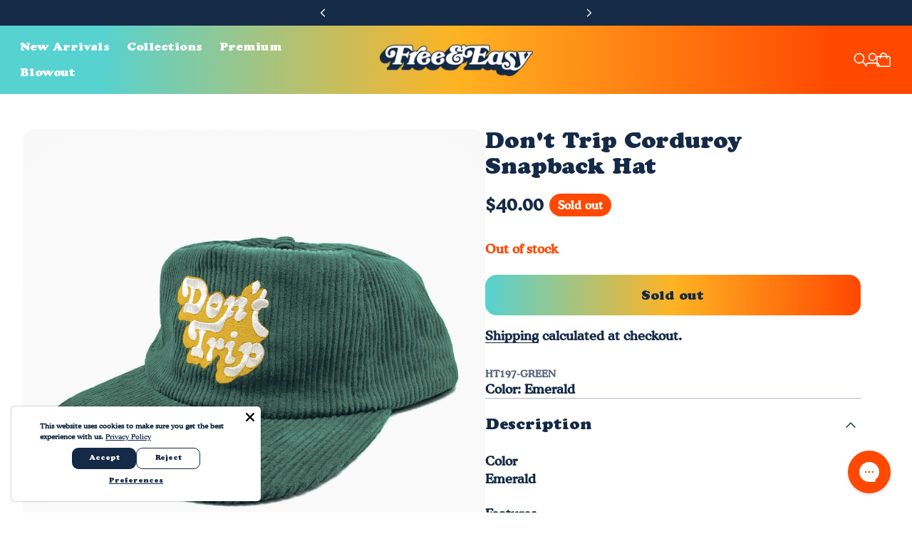

--- FILE ---
content_type: text/css
request_url: https://www.freeandeasy.com/cdn/shop/t/171/assets/component-announcement-slider.css?v=163917217357466263221768515573
body_size: -97
content:
:root{--js-mobile:(max-width: 719.9px);--js-tablet:(min-width: 720px);--js-below-small-desktop:(max-width: 1023.9px);--js-small-desktop:(min-width: 1024px);--js-desktop:(min-width: 1440px);--js-max-page-width:(min-width: 1600px)}announcement-slider{display:flex;align-items:center;justify-content:center;overflow-y:hidden;--button-margin:var(--spacing-250)}@media (min-width: 720px){announcement-slider{--button-margin:var(--spacing-800) }}.announcement-slider__nav-button .icon{--icon-width:12px;--icon-height:12px}.announcement-slider__nav-button[name=prev]{margin-right:var(--button-margin)}.announcement-slider__nav-button[name=next]{margin-left:var(--button-margin)}.announcement-slider__slider{display:grid;grid-template-columns:1fr;align-items:center;--animation-delay:.24s}.announcement-slider__slider[data-slide-direction=up]{--transform-incoming:20px;--transform-outgoing:-20px}.announcement-slider__slider[data-slide-direction=down]{--transform-incoming:-20px;--transform-outgoing:20px}.announcement-slider__slider>*{grid-row-start:1;grid-column-start:1;opacity:0}.no-js .announcement-slider__slider>*{opacity:1}.announcement-slider__slider>*[data-slide-active=false]{pointer-events:none}.announcement-slider__slider>*[data-slide-active=false][data-slide-outgoing=false]{opacity:0;transition:opacity var(--animation-delay) ease-out}.announcement-slider__slider>*[data-slide-active=true]{opacity:1;animation:announcement-slider-rollin var(--animation-delay) ease-in;transition:opacity var(--animation-delay) ease-in}.announcement-slider__slider>*[data-slide-active=false][data-slide-outgoing=true]{opacity:0;animation:announcement-slider-rollout var(--animation-delay) ease-out;transition:opacity var(--animation-delay) ease-out}@keyframes announcement-slider-rollin{0%{transform:translateY(var(--transform-incoming))}to{transform:translateY(0)}}@keyframes announcement-slider-rollout{0%{transform:translateY(0)}to{transform:translateY(var(--transform-outgoing))}}
/*# sourceMappingURL=/cdn/shop/t/171/assets/component-announcement-slider.css.map?v=163917217357466263221768515573 */


--- FILE ---
content_type: text/css
request_url: https://www.freeandeasy.com/cdn/shop/t/171/assets/component-cart-shared.css?v=137132978239344464531768515575
body_size: -92
content:
.cart-items{container-type:inline-size}cart-item .product-item-minimal__price{display:flex;align-items:center;gap:var(--spacing-100)}@container (min-width: 300px){cart-item .product-item-minimal__price{display:flex;flex-wrap:wrap;row-gap:0}}@container (min-width: 500px){cart-item .product-item-minimal__content-main-left .product-item-minimal__price{display:none}cart-item .product-item-minimal__content-main-right{display:block}cart-item .product-item-minimal__price{flex-direction:column;align-items:flex-end;gap:0}cart-item .product-item-minimal__price .price{display:flex;flex-direction:column;align-items:flex-end}}cart-item .cart-item__delete-button.btn.btn--style-icon{--button-background-color:transparent;color:var(--color-text);background-color:var(--color-text-alpha-10)}cart-item .cart-item__delete-button.btn.btn--style-icon:hover{color:var(--color-text);background-color:var(--color-text-alpha-20)}cart-item .cart-item__delete-button .loader{display:none}cart-item .cart-item__controls{transition:opacity var(--animation-timing-300) var(--ease-out-quart)}cart-item.change-pending .cart-item__controls{opacity:.5;pointer-events:none}cart-item.delete-pending{opacity:.5;pointer-events:none}cart-item.delete-pending .cart-item__delete-button .icon{display:none}cart-item.delete-pending .cart-item__delete-button .loader{display:block}cart-item.deletion-animation-pending{transition:all var(--animation-timing-400) var(--ease-out-quart);overflow:hidden;height:var(--height)}cart-item.deletion-animation{height:0;opacity:0;margin-bottom:calc(-1 * var(--item-gap))}.cart-item-discount{color:var(--color-products-sale)}.cart-item__controls{display:flex;justify-content:space-between;align-items:center}.cart-item__error-display{margin-bottom:var(--spacing-100)}.cart-item__error-display:not([hidden]){display:inline-block}.cart-subtotal{display:flex;align-items:center;justify-content:space-between;gap:var(--spacing-100)}.cart-tax-note{margin:0;margin-top:var(--spacing-50)}.cart-discounts{margin-bottom:var(--spacing-250);color:var(--color-products-sale)}.cart-discount{display:flex;justify-content:space-between;color:var(--color-products-sale);gap:var(--spacing-200)}.cart-checkout-button .btn__label{display:flex;align-items:center;justify-content:center;gap:var(--spacing-100);width:100%}.cart-checkout-button .btn__label .icon{margin-top:-3px}
/*# sourceMappingURL=/cdn/shop/t/171/assets/component-cart-shared.css.map?v=137132978239344464531768515575 */


--- FILE ---
content_type: text/css
request_url: https://www.freeandeasy.com/cdn/shop/t/171/assets/component-button-with-state.css?v=8711389921780336801768515574
body_size: 557
content:
:root{--js-mobile:(max-width: 719.9px);--js-tablet:(min-width: 720px);--js-below-small-desktop:(max-width: 1023.9px);--js-small-desktop:(min-width: 1024px);--js-desktop:(min-width: 1440px);--js-max-page-width:(min-width: 1600px)}.button-with-state-wrapper{display:flex;justify-content:right}@media (min-width: 720px){.button-with-state-wrapper{justify-content:initial}}@media (min-width: 1024px){.button-with-state-wrapper.btn--full-width{width:100%}}.button-with-state[data-has-alt-mobile-button]{position:relative;width:34px;height:34px;background-color:var(--color-background);color:var(--color-text);box-shadow:0 0 1px #0000000d,0 2px 6px #0000001f;overflow:hidden}.button-with-state[data-has-alt-mobile-button].adding .button-with-state__label--mobile .label-idle,.button-with-state[data-has-alt-mobile-button].success .button-with-state__label--mobile .label-idle{transform:scale(.5);opacity:0;transition-property:opacity,transform;transition-duration:var(--animation-timing-100);transition-timing-function:var(--ease-out-quart)}.button-with-state[data-has-alt-mobile-button].adding .button-with-state__label--mobile .label-adding{transform:scale(1);opacity:1;transition-property:opacity,transform;transition-duration:var(--animation-timing-100);transition-delay:var(--animation-timing-100);transition-timing-function:var(--ease-out-quart)}.button-with-state[data-has-alt-mobile-button].success .button-with-state__label--mobile .label-success{visibility:visible;transform:translate(0);transition:transform var(--animation-timing-300) var(--ease-out-quart)}.button-with-state[data-has-alt-mobile-button].success .button-with-state__label--mobile .label-success svg{margin-top:1px;stroke-dashoffset:44}.button-with-state[data-has-alt-mobile-button]:hover{background-color:var(--color-background);color:var(--color-text)}.button-with-state[data-has-alt-mobile-button] .button-with-state__label--mobile .label-idle,.button-with-state[data-has-alt-mobile-button] .button-with-state__label--mobile .label-adding,.button-with-state[data-has-alt-mobile-button] .button-with-state__label--mobile .label-success{position:absolute;top:0;right:0;bottom:0;left:0;display:flex;align-items:center;justify-content:center}.button-with-state[data-has-alt-mobile-button] .button-with-state__label--mobile .label-idle{transition-property:opacity,transform;transition-duration:var(--animation-timing-100);transition-timing-function:var(--ease-out-quart)}.button-with-state[data-has-alt-mobile-button] .button-with-state__label--mobile .label-adding{opacity:0;transform:scale(.5);transition-property:opacity,transform;transition-duration:var(--animation-timing-100);transition-timing-function:var(--ease-out-quart)}.button-with-state[data-has-alt-mobile-button] .button-with-state__label--mobile .label-success{visibility:hidden;color:var(--color-notifications-success);transform:translate(-4px)}.button-with-state[data-has-alt-mobile-button] .button-with-state__label--mobile .label-success svg{stroke-dasharray:22;stroke-dashoffset:22;transition:stroke-dashoffset var(--animation-timing-300) var(--ease-out-quart)}.button-with-state[data-has-alt-mobile-button] .button-with-state__label--hidden{visibility:hidden}.button-with-state[data-has-alt-mobile-button] .button-with-state__label--desktop{position:absolute;top:-1px;right:-1px;bottom:-1px;left:-1px;display:none;padding:var(--button-padding)}.button-with-state[data-has-alt-mobile-button] .button-with-state__label--desktop .label-default{position:absolute;top:0;right:0;bottom:0;left:0;padding:var(--button-padding);background-color:var(--color-solid-button-background);color:var(--color-solid-button-text);transition:color var(--animation-timing-200) var(--ease-out-quart),transform var(--animation-timing-400) var(--ease-out-quart)}.button-with-state[data-has-alt-mobile-button] .button-with-state__label--desktop .label-active{visibility:hidden;position:absolute;top:0;right:0;bottom:0;left:0;display:flex;align-items:center;padding:var(--button-padding);background-color:var(--color-accent);color:var(--color-accent-foreground);transform:scaleY(0);transform-origin:bottom;transition:transform var(--animation-timing-400) var(--ease-out-quart),visibility 0s var(--animation-timing-400) var(--ease-out-quart)}.button-with-state[data-has-alt-mobile-button] .button-with-state__label--desktop .label-idle,.button-with-state[data-has-alt-mobile-button] .button-with-state__label--desktop .label-adding,.button-with-state[data-has-alt-mobile-button] .button-with-state__label--desktop .label-success{position:absolute;left:0;right:0;overflow:hidden}.button-with-state[data-has-alt-mobile-button] .button-with-state__label--desktop .label-idle{display:block}.button-with-state[data-has-alt-mobile-button] .button-with-state__label--desktop .label-idle .label-idle__inner{display:block;transform:translateY(0);transition:transform var(--animation-timing-400) var(--ease-out-quart)}.button-with-state[data-has-alt-mobile-button] .button-with-state__label--desktop .label-adding,.button-with-state[data-has-alt-mobile-button] .button-with-state__label--desktop .label-success{visibility:hidden;display:flex;align-items:center;justify-content:center}.button-with-state[data-has-alt-mobile-button] .button-with-state__label--desktop .label-adding .label-adding__inner{display:flex;justify-content:center;transform:translateY(-20px);opacity:0;transition-property:opacity,transform;transition-duration:var(--animation-timing-400);transition-timing-function:var(--ease-out-quart)}.button-with-state[data-has-alt-mobile-button] .button-with-state__label--desktop .label-success{transform:translate(-10px)}.button-with-state[data-has-alt-mobile-button] .button-with-state__label--desktop .label-success svg{stroke-dasharray:26;stroke-dashoffset:26;transition:stroke-dashoffset var(--animation-timing-300) var(--ease-out-quart)}@media (min-width: 1024px){.button-with-state[data-has-alt-mobile-button]{width:100%;height:auto;padding:var(--button-padding);background-color:transparent;border-radius:var(--button-radius);opacity:0}.button-with-state[data-has-alt-mobile-button].adding .label-active .label-idle,.button-with-state[data-has-alt-mobile-button].success .label-active .label-idle{visibility:hidden;transition:visibility 0s var(--animation-timing-400) var(--ease-out-quart)}.button-with-state[data-has-alt-mobile-button].adding .label-active .label-idle .label-idle__inner,.button-with-state[data-has-alt-mobile-button].success .label-active .label-idle .label-idle__inner{transform:translateY(100%)}.button-with-state[data-has-alt-mobile-button].adding .label-active .label-adding{visibility:visible}.button-with-state[data-has-alt-mobile-button].adding .label-active .label-adding .label-adding__inner{transform:translateY(0);opacity:1;transition-property:opacity,transform;transition-duration:var(--animation-timing-400);transition-timing-function:var(--ease-out-quart)}.button-with-state[data-has-alt-mobile-button].success .label-active .label-success{visibility:visible;transform:translate(0);transition:transform var(--animation-timing-400) var(--ease-out-quart)}.button-with-state[data-has-alt-mobile-button].success .label-active .label-success svg{stroke-dashoffset:54}.button-with-state[data-has-alt-mobile-button].active .button-with-state__label--desktop .label-default,.button-with-state[data-has-alt-mobile-button]:hover .button-with-state__label--desktop .label-default,.user-is-tabbing .button-with-state[data-has-alt-mobile-button]:focus .button-with-state__label--desktop .label-default{color:var(--color-solid-button-background);transform:translateY(-50%)}.button-with-state[data-has-alt-mobile-button].active .button-with-state__label--desktop .label-active,.button-with-state[data-has-alt-mobile-button]:hover .button-with-state__label--desktop .label-active,.user-is-tabbing .button-with-state[data-has-alt-mobile-button]:focus .button-with-state__label--desktop .label-active{visibility:visible;transform:scaleY(1);transition:transform var(--animation-timing-400) var(--ease-out-quart)}.user-is-tabbing .button-with-state[data-has-alt-mobile-button]:focus{opacity:1}.button-with-state[data-has-alt-mobile-button] .button-with-state__label--mobile{display:none}.button-with-state[data-has-alt-mobile-button] .button-with-state__label--desktop{display:block}}.button-with-state:not([data-has-alt-mobile-button]){width:100%;height:auto;border-radius:var(--button-radius);opacity:1}.button-with-state:not([data-has-alt-mobile-button]).btn--style-outline:not(.btn--size-small){width:calc(100% - 2px)}.button-with-state:not([data-has-alt-mobile-button]) .button-with-state__label--desktop{position:absolute;top:-1px;right:-1px;bottom:-1px;left:-1px;display:flex;justify-content:center;align-items:center}.button-with-state:not([data-has-alt-mobile-button]) .button-with-state__label--desktop .label-default{top:0;right:0;bottom:0;left:0;transition:color var(--animation-timing-200) var(--ease-out-quart),transform var(--animation-timing-400) var(--ease-out-quart)}.button-with-state:not([data-has-alt-mobile-button]) .button-with-state__label--desktop .label-active{visibility:hidden;position:absolute;top:0;right:0;bottom:0;left:0;display:flex;align-items:center;transform:scaleY(0);transform-origin:bottom;transition:transform var(--animation-timing-400) var(--ease-out-quart),visibility 0s var(--animation-timing-400) var(--ease-out-quart)}.button-with-state:not([data-has-alt-mobile-button]) .button-with-state__label--desktop .label-idle,.button-with-state:not([data-has-alt-mobile-button]) .button-with-state__label--desktop .label-adding,.button-with-state:not([data-has-alt-mobile-button]) .button-with-state__label--desktop .label-success{position:absolute;left:0;right:0;overflow:hidden}.button-with-state:not([data-has-alt-mobile-button]) .button-with-state__label--desktop .label-idle{display:block}.button-with-state:not([data-has-alt-mobile-button]) .button-with-state__label--desktop .label-idle .label-idle__inner{display:block;text-align:center;transform:translateY(0);transition:transform var(--animation-timing-400) var(--ease-out-quart)}.button-with-state:not([data-has-alt-mobile-button]) .button-with-state__label--desktop .label-adding,.button-with-state:not([data-has-alt-mobile-button]) .button-with-state__label--desktop .label-success{visibility:hidden;display:flex;align-items:center;justify-content:center}.button-with-state:not([data-has-alt-mobile-button]) .button-with-state__label--desktop .label-adding .label-adding__inner{display:flex;justify-content:center;transform:translateY(-20px);opacity:0;transition-property:opacity,transform;transition-duration:var(--animation-timing-400);transition-timing-function:var(--ease-out-quart)}.button-with-state:not([data-has-alt-mobile-button]) .button-with-state__label--desktop .label-success{transform:translate(-10px)}.button-with-state:not([data-has-alt-mobile-button]) .button-with-state__label--desktop .label-success svg{stroke-dasharray:26;stroke-dashoffset:26;transition:stroke-dashoffset var(--animation-timing-300) var(--ease-out-quart)}.button-with-state:not([data-has-alt-mobile-button]) .label-active{visibility:hidden;position:absolute;top:0;right:0;bottom:0;left:0;padding:var(--button-padding);background-color:var(--color-accent);color:var(--color-accent-foreground);transform:scaleY(0);transform-origin:bottom;transition:transform var(--animation-timing-400) var(--ease-out-quart),visibility 0s var(--animation-timing-400) var(--ease-out-quart)}.button-with-state:not([data-has-alt-mobile-button]).adding .label-active .label-idle,.button-with-state:not([data-has-alt-mobile-button]).success .label-active .label-idle{visibility:hidden;transition:visibility 0s var(--animation-timing-400) var(--ease-out-quart)}.button-with-state:not([data-has-alt-mobile-button]).adding .label-active .label-idle .label-idle__inner,.button-with-state:not([data-has-alt-mobile-button]).success .label-active .label-idle .label-idle__inner{transform:translateY(100%)}.button-with-state:not([data-has-alt-mobile-button]).adding .label-active .label-adding{visibility:visible}.button-with-state:not([data-has-alt-mobile-button]).adding .label-active .label-adding .label-adding__inner{transform:translateY(0);opacity:1;transition-property:opacity,transform;transition-duration:var(--animation-timing-400);transition-timing-function:var(--ease-out-quart)}.button-with-state:not([data-has-alt-mobile-button]).success .label-active .label-success{visibility:visible;transform:translate(0);transition:transform var(--animation-timing-400) var(--ease-out-quart)}.button-with-state:not([data-has-alt-mobile-button]).success .label-active .label-success svg{stroke-dashoffset:54}.button-with-state:not([data-has-alt-mobile-button]).active .button-with-state__label--desktop .label-default,.button-with-state:not([data-has-alt-mobile-button]):hover .button-with-state__label--desktop .label-default,.user-is-tabbing .button-with-state:not([data-has-alt-mobile-button]):focus .button-with-state__label--desktop .label-default{color:var(--color-solid-button-background);transform:translateY(-50%)}.button-with-state:not([data-has-alt-mobile-button]).active .button-with-state__label--desktop .label-active,.button-with-state:not([data-has-alt-mobile-button]):hover .button-with-state__label--desktop .label-active,.user-is-tabbing .button-with-state:not([data-has-alt-mobile-button]):focus .button-with-state__label--desktop .label-active{visibility:visible;transform:scaleY(1);transition:transform var(--animation-timing-400) var(--ease-out-quart)}.button-with-state:not([data-has-alt-mobile-button]) .button-with-state__label--hidden{visibility:hidden}.no-js .button-with-state:not([data-has-alt-mobile-button]){display:none}.button-with-state.btn--style-outline{top:0;right:1px;bottom:0;left:0;top:initial;right:initial;bottom:initial;left:initial;box-shadow:0 0 0 1px var(--color-outline-button-text-and-border-alpha-50);transition:box-shadow var(--animation-timing-200) var(--ease-out-quart)}.button-with-state:hover.btn--style-outline,.user-is-tabbing .button-with-state:focus.btn--style-outline{box-shadow:0 0 0 1px var(--color-accent)}
/*# sourceMappingURL=/cdn/shop/t/171/assets/component-button-with-state.css.map?v=8711389921780336801768515574 */


--- FILE ---
content_type: text/css
request_url: https://www.freeandeasy.com/cdn/shop/t/171/assets/component-accordion.css?v=89583379159132204461768515572
body_size: -4
content:
accordion-group,.has-accordion{--accordion-closed-animation-height:0px;display:block}accordion-group .accordion-item,.has-accordion .accordion-item{flex-direction:column}accordion-group .accordion-item summary[data-show-default-styling=true],accordion-group .accordion-item[data-show-default-styling=true],.has-accordion .accordion-item summary[data-show-default-styling=true],.has-accordion .accordion-item[data-show-default-styling=true]{padding:var(--spacing-100) var(--spacing-150)}accordion-group .accordion-item summary,.has-accordion .accordion-item summary{display:flex;align-items:center;justify-content:space-between;gap:var(--spacing-200);list-style:none;cursor:pointer}accordion-group .accordion-item summary:hover .accordion-item-title__icon:after,.has-accordion .accordion-item summary:hover .accordion-item-title__icon:after{opacity:1;transform:scale(1)}accordion-group .accordion-item summary[data-show-default-styling=true],.has-accordion .accordion-item summary[data-show-default-styling=true]{margin:calc(-1 * var(--spacing-100)) calc(-1 * var(--spacing-150))}accordion-group .accordion-item .accordion-item-title__icon,.has-accordion .accordion-item .accordion-item-title__icon{position:relative;display:flex;align-items:center;justify-content:center;flex-shrink:0;width:calc((var(--icon-width) * 2) - 1px);height:calc((var(--icon-height) * 2) - 1px);border-radius:100%;overflow:hidden}accordion-group .accordion-item .accordion-item-title__icon:after,.has-accordion .accordion-item .accordion-item-title__icon:after{content:"";position:absolute;top:0;right:0;bottom:0;left:0;background-color:var(--color-text-alpha-10);border-radius:100%;opacity:0;transform:scale(.3);transition-property:opacity,transform;transition-duration:var(--animation-timing-200);transition-timing-function:var(--ease-out-quart)}accordion-group .accordion-item .accordion-item-title__icon .icon,accordion-group .accordion-item .accordion-item-title__icon svg,.has-accordion .accordion-item .accordion-item-title__icon .icon,.has-accordion .accordion-item .accordion-item-title__icon svg{display:block;padding-top:1px}accordion-group .accordion-item.animating .accordion-item__content,.has-accordion .accordion-item.animating .accordion-item__content{overflow:hidden}accordion-group .accordion-item[open].will-animate .accordion-item__content,.has-accordion .accordion-item[open].will-animate .accordion-item__content{opacity:0}accordion-group .accordion-item[open].animate-open .accordion-item__content,.has-accordion .accordion-item[open].animate-open .accordion-item__content{animation:animateAccordionOpen var(--animation-timing-400) var(--ease-out-quart) forwards}accordion-group .accordion-item[open].animate-close .accordion-item__content,.has-accordion .accordion-item[open].animate-close .accordion-item__content{animation:animateAccordionClose var(--animation-timing-300) var(--ease-out-quart) forwards}accordion-group .accordion-item[open] .accordion-item-title__icon .icon,.has-accordion .accordion-item[open] .accordion-item-title__icon .icon{transform:rotateX(180deg);transition:transform var(--animation-timing-200) var(--ease-out-quart)}accordion-group .accordion-item:not([open]) .accordion-item-title__icon .icon,.has-accordion .accordion-item:not([open]) .accordion-item-title__icon .icon{transition:transform var(--animation-timing-100) var(--ease-out-quart)}accordion-item{display:block}accordion-item:not(:first-child){border-top:1px solid var(--color-lines-and-borders)}@keyframes animateAccordionOpen{0%{opacity:0;transform:translateY(-10px);height:var(--accordion-closed-animation-height)}66%{opacity:1}to{opacity:1;transform:translateY(0);height:var(--accordion-opened-animation-height)}}@keyframes animateAccordionClose{0%{opacity:1;transform:translateY(0);height:var(--accordion-opened-animation-height)}to{opacity:0;transform:translateY(-10px);height:var(--accordion-closed-animation-height)}}
/*# sourceMappingURL=/cdn/shop/t/171/assets/component-accordion.css.map?v=89583379159132204461768515572 */


--- FILE ---
content_type: text/javascript
request_url: https://www.freeandeasy.com/cdn/shop/t/171/assets/background-video.js?v=22920804013383537971768515567
body_size: 190
content:
import{g as getMediaQuery}from"./media-queries-5a9283a8.js";import{s as srraf}from"./srraf.es-487187f3.js";import{i as intersectionWatcher}from"./intersection-watcher-50753dc4.js";const atBreakpointChange=(breakpointToWatch,callback)=>{let screenUnderBP=(window.innerWidth||document.documentElement.clientWidth)<=breakpointToWatch;const widthWatcher=srraf(({vw})=>{const currentScreenWidthUnderBP=vw<=breakpointToWatch;if(currentScreenWidthUnderBP!==screenUnderBP)return screenUnderBP=currentScreenWidthUnderBP,callback()});return{unload:()=>{widthWatcher.destroy()}}},prefersReducedMotion=()=>window.matchMedia("(prefers-reduced-motion: reduce)").matches;class BackgroundVideo extends HTMLElement{connectedCallback(){const videoTemplate=this.querySelector("[js-background-video-template]"),hasVideo=this.dataset.hasVideo==="true",hasMobileVideo=this.dataset.hasMobileVideo==="true";if(hasVideo&&!hasMobileVideo)this.#setVideoTemplate(videoTemplate,this);else if(hasVideo&hasMobileVideo){const videoMobileTemplate=this.querySelector("[js-mobile-background-video-template]");this.#initResponsiveVideoTemplate(this,videoTemplate,videoMobileTemplate)}}disconnectedCallback(){this.removeEventListener("toggle",this.handleToggle,!0)}#initResponsiveVideoTemplate(container,videoTemplate,videoMobileTemplate){const setTemplateByWidth=()=>{window.matchMedia(getMediaQuery("tablet")).matches?this.#setVideoTemplate(videoTemplate,container):this.#setVideoTemplate(videoMobileTemplate,container)};setTemplateByWidth(),atBreakpointChange(720,setTemplateByWidth)}#setVideoTemplate(videoTemplate,container){const pauseBtn=container.querySelector("[js-video-pause-button]"),currentVideoContainer=container.querySelector("[js-current-background-video-container]"),currentVideoTemplate=videoTemplate.content.cloneNode(!0),currentVideoEl=currentVideoTemplate.querySelector("[data-background-video]");currentVideoEl&&(currentVideoEl.muted=!0),currentVideoContainer.innerHTML="",currentVideoContainer.appendChild(currentVideoTemplate);const videoWatcherCallback=visible=>this.#visibleVideoWatcher(currentVideoEl,pauseBtn,visible);this.#setPlayPause(currentVideoEl,pauseBtn,"pause"),this.#videoA11yHandler(currentVideoEl,pauseBtn),intersectionWatcher(currentVideoEl,{callback:videoWatcherCallback})}#videoA11yHandler(video,pauseBtn){!pauseBtn||!video||pauseBtn.addEventListener("click",e=>{e.preventDefault(),video.paused?(this.#setPlayPause(video,pauseBtn,"play"),video.dataset.a11yPriorityPause=!1):(this.#setPlayPause(video,pauseBtn,"pause"),video.dataset.a11yPriorityPause=!0)})}#visibleVideoWatcher(video,pauseBtn,visible){prefersReducedMotion()||(visible&&video.paused&&(video.dataset.videoLoaded==="false"&&(video.classList.add("background-video-fade-in"),video.dataset.videoLoaded="true"),video.dataset.a11yPriorityPause==="false"&&this.#setPlayPause(video,pauseBtn,"play")),!visible&&!video.paused&&this.#setPlayPause(video,pauseBtn,"pause"))}#setPlayPause(video,pauseBtn,state){const{strings:{accessibility:strings},icons}=window.theme;state==="pause"?(video.pause(),pauseBtn.dataset.pauseButtonContent==="icon"?pauseBtn.innerHTML=icons.play:pauseBtn.innerText=strings.playVideo):(video.play(),pauseBtn.dataset.pauseButtonContent==="icon"?pauseBtn.innerHTML=icons.pause:pauseBtn.innerText=strings.pauseVideo)}}customElements.get("background-video")||customElements.define("background-video",BackgroundVideo);
//# sourceMappingURL=/cdn/shop/t/171/assets/background-video.js.map?v=22920804013383537971768515567


--- FILE ---
content_type: text/javascript
request_url: https://www.freeandeasy.com/cdn/shop/t/171/assets/button-with-state.js?v=63100922484471741771768515568
body_size: -292
content:
import{E as EVENTS}from"./events-80a90688.js";class ButtonWithState extends HTMLElement{constructor(){super(),this.selectors={buttonWithState:"[js-button-with-state]"},this.classes={active:"active",adding:"adding",success:"success",postSuccess:"post-success"}}connectedCallback(){this.controller=new AbortController,this.buttonWithState=this.querySelector(this.selectors.buttonWithState),this.addEventListener(EVENTS.BUTTON_STATE_STARTED,()=>{this.handleButtonStateStarted()}),this.addEventListener(EVENTS.BUTTON_STATE_COMPLETED,()=>{this.handleButtonStateCompleted()}),this.addEventListener(EVENTS.BUTTON_STATE_INCOMPLETED,()=>{this.handleButtonStateIncompleted()})}handleButtonStateStarted(){this.buttonWithState.classList.add(this.classes.active,this.classes.adding)}handleButtonStateCompleted(){this.buttonWithState.classList.remove(this.classes.adding),this.buttonWithState.classList.add(this.classes.success),setTimeout(()=>{this.buttonWithState.classList.remove(this.classes.success),this.buttonWithState.classList.add(this.classes.postSuccess),setTimeout(()=>{this.buttonWithState.classList.remove(this.classes.active,this.classes.postSuccess)},1e3)},800)}handleButtonStateIncompleted(){this.buttonWithState.classList.remove(this.classes.adding,this.classes.active)}disconnectedCallback(){this.controller.abort()}}customElements.get("button-with-state")||customElements.define("button-with-state",ButtonWithState);
//# sourceMappingURL=/cdn/shop/t/171/assets/button-with-state.js.map?v=63100922484471741771768515568


--- FILE ---
content_type: text/javascript
request_url: https://www.freeandeasy.com/cdn/shop/t/171/assets/search-input.js?v=168428629459460081051768515606
body_size: -221
content:
import{d as debounce}from"./debounce-f0994045.js";import{E as EVENTS}from"./events-80a90688.js";class SearchInput extends HTMLElement{constructor(){super(),this.selectors={clearButton:"[js-clear-button]",input:"input[type='search'"},this.classes={inProgress:"in-progress"}}connectedCallback(){this.controller=new AbortController,this.debounce=debounce(),this.clearButton=this.querySelector(this.selectors.clearButton),this.input=this.querySelector(this.selectors.input),this.clearButton.addEventListener("click",this.handleClearClicked.bind(this),{signal:this.controller.signal}),this.input.addEventListener("input",()=>{this.debounce(()=>{this.dispatchEvent(new CustomEvent(EVENTS.SEARCH_INPUT_CHANGED,{bubbles:!0}))})})}handleClearClicked(event){event.preventDefault(),this.input.value="",this.input.focus(),this.input.dispatchEvent(new CustomEvent("input"))}disconnectedCallback(){this.controller.abort()}getValue(){return this.input.value.trim()}focus(){this.input.focus()}setInProgress(inProgress){inProgress?this.classList.add(this.classes.inProgress):this.classList.remove(this.classes.inProgress)}}customElements.get("search-input")||customElements.define("search-input",SearchInput);
//# sourceMappingURL=/cdn/shop/t/171/assets/search-input.js.map?v=168428629459460081051768515606


--- FILE ---
content_type: text/javascript
request_url: https://www.freeandeasy.com/cdn/shop/t/171/assets/events-80a90688.js
body_size: 35
content:
const EVENTS={QUANTITY_INPUT_CHANGE:"quantity-input:quantity-changed",QUICK_ADD_SUCCESS:"quick-add:success",QUICK_ADD_ERROR:"quick-add:error",PRODUCT_VARIANT_CHANGING:"product:variant:changing",PRODUCT_VARIANT_CHANGED:"product:variant:changed",PRODUCT_ADD_SUCCESS:"product-add:success",PRODUCT_ADD_ERROR:"product-add:error",MODAL_STORE_AVAILABILITY_DRAWER_OPEN:id=>`fluco:modal:${id}:open`,CART_ITEM_ADDED:"cart:item-added",CART_ITEM_CHANGED:"cart:item-changed",CART_ITEM_CHANGE_ERROR:"cart:item-change:error",CART_ITEM_REMOVED:"cart:item-removed",CART_NOTE_CHANGED:"cart:note-changed",CART_NOTE_CHANGED_ERROR:"cart:note-changed:error",CART_CHANGED:"cart:changed",CART_ERROR:"cart:error",CART_ITEM_CHANGE_PENDING:"cart:item-change-pending",CART_DRAWER_OPENING:"fluco:modal:cartDrawer:opening",CART_DRAWER_OPEN:"fluco:modal:cartDrawer:open",CART_DRAWER_CLOSE:"fluco:modal:cartDrawer:close",CART_NOTE_OPENED:"cart-note:opened",ANNOUNCEMENT_HEIGHT_UPDATED:"fluco:announcement-height:updated",HEADER_HEIGHT_UPDATED:"fluco:header-height:updated",SHOPIFY_BLOCK_SELECT:"shopify:block:select",SHOPIFY_BLOCK_DESELECT:"shopify:block:deselect",SHOPIFY_SECTION_DESELECT:"shopify:section:deselect",SHOPIFY_SECTION_SELECT:"shopify:section:select",SHOPIFY_SECTION_LOAD:"shopify:section:load",SHOPIFY_SECTION_UNLOAD:"shopify:section:unload",ANNOUNCEMENT_BAR_STICKY_CHANGE:"fluco:announcement-bar:sticky-change",MODAL_PASSWORD_LOGIN_OPEN:"fluco:modal:passwordLogin:open",MODAL_ADDRESS_NEW_OPEN:"fluco:modal:new-address:open",MODAL_ADDRESS_EDIT_OPEN:addressId=>`fluco:modal:edit-address-${addressId}:open`,MODAL_POPUP_OPEN:id=>`fluco:modal:${id}:open`,MODAL_POPUP_CLOSE:id=>`fluco:modal:${id}:close`,MODAL_POPUP_CLOSED:id=>`fluco:modal:${id}:closed`,IMPACT_LOGO_LOADED:"fluco:impact-logo:loaded",IMPACT_LOGO_NOT_VISIBLE:"fluco:impact-logo:not-visible",IMPACT_LOGO_PARTIALLY_VISIBLE:"fluco:impact-logo:partially-visible",IMPACT_LOGO_VISIBLE:"fluco:impact-logo:visible",MODAL_MOBILE_CROSSBORDER_LANGUAGE_DRAWER_OPEN:"fluco:modal:mobileLanguageDrawer:open",MODAL_MOBILE_CROSSBORDER_COUNTRY_DRAWER_OPEN:"fluco:modal:mobileCountryDrawer:open",SCROLL_SLIDER_CHANGED:scrollerId=>`scroll-slider-${scrollerId}:slide-changed`,SCROLL_SLIDER_GO_TO_SLIDE:scrollerId=>`scroll-slider-${scrollerId}:go-to-slide`,BUTTON_STATE_STARTED:"fluco:button-state:started",BUTTON_STATE_COMPLETED:"fluco:button-state:completed",BUTTON_STATE_INCOMPLETED:"fluco:button-state:incompleted",SEARCH_INPUT_CHANGED:"fluco:search-input:changed",PREDICTIVE_SEARCH_DRAWER_OPENING:"fluco:modal:predictiveSearchDrawer:opening",PREDICTIVE_SEARCH_DRAWER_OPEN:"fluco:modal:predictiveSearchDrawer:open",PREDICTIVE_SEARCH_DRAWER_CLOSE:"fluco:modal:predictiveSearchDrawer:close"};export{EVENTS as E};
//# sourceMappingURL=/cdn/shop/t/171/assets/events-80a90688.js.map


--- FILE ---
content_type: text/javascript
request_url: https://www.freeandeasy.com/cdn/shop/t/171/assets/cart-count.js?v=105186846994816485261768515570
body_size: -252
content:
import{E as EVENTS}from"./events-80a90688.js";class CartCount extends HTMLElement{constructor(){super(),this.classes={prepareToUpdate:"prepare-to-update",updated:"updated"}}connectedCallback(){this.eventController=new AbortController,document.addEventListener(EVENTS.CART_CHANGED,this.handleCartChange.bind(this),{signal:this.eventController.signal})}disconnectedCallback(){this.eventController.abort()}handleCartChange(event){if(!Number.isInteger(event.detail.cartData.item_count))return;const newCount=parseInt(event.detail.cartData.item_count,10),currentCount=parseInt(this.dataset.cartCount,10);newCount!==currentCount&&(this.classList.add(this.classes.prepareToUpdate),setTimeout(()=>{this.innerText=newCount>99?"99+":newCount,this.dataset.cartCount=newCount,this.classList.add(this.classes.updated),setTimeout(()=>{this.classList.remove(this.classes.prepareToUpdate,this.classes.updated)},320)},160))}}customElements.get("cart-count")||customElements.define("cart-count",CartCount);
//# sourceMappingURL=/cdn/shop/t/171/assets/cart-count.js.map?v=105186846994816485261768515570


--- FILE ---
content_type: text/javascript
request_url: https://www.freeandeasy.com/cdn/shop/t/171/assets/intersection-watcher-50753dc4.js
body_size: -457
content:
import{g as getMediaQuery}from"./media-queries-5a9283a8.js";var intersectionWatcher=(node,options={instantThreshold:!1,callback:!1})=>{let threshold=0;if(!options.instantThreshold){const margin=window.matchMedia(getMediaQuery("tablet")).matches?200:100;threshold=Math.min(margin/node.offsetHeight,.5)}const observer=new IntersectionObserver(([{isIntersecting:visible}])=>{options.callback?options.callback(visible):visible&&(node.classList.add("became-visible"),observer.disconnect())},{threshold});return observer.observe(node),{destroy(){observer?.disconnect()}}};export{intersectionWatcher as i};
//# sourceMappingURL=/cdn/shop/t/171/assets/intersection-watcher-50753dc4.js.map


--- FILE ---
content_type: text/javascript
request_url: https://www.freeandeasy.com/cdn/shop/t/171/assets/accordion-group.js?v=168961881797458472561768515565
body_size: -428
content:
class AccordionGroup extends HTMLElement{constructor(){super(),this.selectors={openAccordionItem:"[js-accordion-item][open]"}}connectedCallback(){this.addEventListener("toggle",this.handleToggle,!0)}handleToggle(event){event.target.open&&this.hasAttribute("data-single-open")&&this.querySelectorAll(this.selectors.openAccordionItem).forEach(item=>{item!==event.target&&item.close()})}disconnectedCallback(){this.removeEventListener("toggle",this.handleToggle,!0)}}customElements.get("accordion-group")||customElements.define("accordion-group",AccordionGroup);
//# sourceMappingURL=/cdn/shop/t/171/assets/accordion-group.js.map?v=168961881797458472561768515565


--- FILE ---
content_type: text/javascript
request_url: https://www.freeandeasy.com/cdn/shop/t/171/assets/product-block-buy-buttons.js?v=181570579368914034161768515600
body_size: 500
content:
import{d as addItemByForm,a as contexts}from"./cart-e7eff8c7.js";import{E as EVENTS}from"./events-80a90688.js";class ProductBlockBuyButtons extends HTMLElement{constructor(){super(),this.selectors={productContainer:"main-product-default",detailsContainer:".product__details",storeAvailabilityDrawerTrigger:"[js-store-availability-drawer-trigger]",addToCartButton:"[js-add-to-cart-button-wrapper]",addToCartError:"[js-add-to-cart-error]",giftCardRecipientForm:".gift-card-recipient__fields",giftCardRecipientInput:".gift-card-recipient__input",productForm:"[data-product-form]",showGiftCardRecipientCheckbox:"#gift-card-show-form"},this.classes={hasError:"has-error",disabled:"disabled",hidden:"hidden",changePending:"change-pending"},this.strings=window.theme.strings}connectedCallback(){this.controller=new AbortController,this.productContainer=document.querySelector(this.selectors.productContainer),this.detailsContainer=this.productContainer.querySelector(this.selectors.detailsContainer),this.addToCartButton=this.querySelector(this.selectors.addToCartButton),this.productContainer.addEventListener(EVENTS.QUANTITY_INPUT_CHANGE,()=>{this.classList.remove(this.classes.hasError)},{signal:this.controller.signal}),this.addEventListener(EVENTS.PRODUCT_VARIANT_CHANGED,this.handleRepaint.bind(this),{signal:this.controller.signal}),this.initContentListeners()}initContentListeners(){this.contentListenersController=new AbortController,this.enableGiftCardRecipientForm=this.getAttribute("data-enable-gift-card-recipient-form")==="true",this.showGiftCardRecipientCheckbox=this.querySelector(this.selectors.showGiftCardRecipientCheckbox),this.enableGiftCardRecipientForm&&this.showGiftCardRecipientCheckbox&&this.setupGiftCardRecipientForm(),this.storeAvailabilityDrawerTrigger=this.querySelector(this.selectors.storeAvailabilityDrawerTrigger),this.storeAvailabilityDrawerTrigger&&(this.drawerId=this.storeAvailabilityDrawerTrigger.getAttribute("data-drawer-id"),this.storeAvailabilityDrawerTrigger.addEventListener("click",event=>{event.preventDefault(),window.dispatchEvent(new CustomEvent(EVENTS.MODAL_STORE_AVAILABILITY_DRAWER_OPEN(this.drawerId)))},{signal:this.contentListenersController.signal})),this.productForm=this.querySelector(this.selectors.productForm),this.productForm.addEventListener("submit",event=>{this.handleFormSubmission(event)},{signal:this.contentListenersController.signal}),this.addToCartError=this.querySelector(this.selectors.addToCartError),this.addEventListener(EVENTS.PRODUCT_ADD_ERROR,this.handleAddToCartError.bind(this),{signal:this.contentListenersController.signal}),this.addEventListener(EVENTS.PRODUCT_ADD_SUCCESS,()=>{this.classList.remove(this.classes.hasError),this.resetGiftCardRecipientForm(),this.handleAddToCartSuccess()},{signal:this.contentListenersController.signal})}setupGiftCardRecipientForm(){this.giftCardRecipientForm=this.querySelector(this.selectors.giftCardRecipientForm),this.giftCardRecipientInputs=this.querySelectorAll(this.selectors.giftCardRecipientInput),this.showGiftCardRecipientCheckbox.checked=!1,this.giftCardRecipientForm.style.display="none",this.showGiftCardRecipientCheckbox.addEventListener("change",()=>{this.showGiftCardRecipientCheckbox.checked?this.giftCardRecipientForm.style.display="block":this.resetGiftCardRecipientForm()},{signal:this.controller.signal})}resetGiftCardRecipientForm(){this.giftCardRecipientInputs&&(this.giftCardRecipientInputs.forEach(input=>{input.value="",input.classList.remove("has-error")}),this.showGiftCardRecipientCheckbox.checked=!1,this.giftCardRecipientForm.style.display="none")}handleRepaint(){this.contentListenersController.abort(),this.addToCartButton=this.querySelector(this.selectors.addToCartButton),this.initContentListeners()}handleFormSubmission(event){event.preventDefault(),this.addToCartButton.dispatchEvent(new CustomEvent(EVENTS.BUTTON_STATE_STARTED)),this.detailsContainer.classList.add(this.classes.changePending),addItemByForm(this.productForm,contexts.productPage,this)}handleAddToCartSuccess(){this.detailsContainer.classList.remove(this.classes.changePending),this.addToCartButton.dispatchEvent(new CustomEvent(EVENTS.BUTTON_STATE_COMPLETED))}handleAddToCartError(event){this.detailsContainer.classList.remove(this.classes.changePending),this.addToCartButton.dispatchEvent(new CustomEvent(EVENTS.BUTTON_STATE_INCOMPLETED));const formErrors=event.detail.errorMessage.errors;if(this.classList.add(this.classes.hasError),formErrors){const sectionId=this.querySelector(this.selectors.giftCardRecipientForm).getAttribute("data-section-id");this.addToCartError.innerText="",Object.entries(formErrors).forEach(([key])=>{const errorMessageID=`gift-card-recipient-${key}-error--${sectionId}`,errorInput=this.querySelector(`#gift-card-recipient-${key}--${sectionId}`);errorInput.classList.add(this.classes.hasError),errorInput.setAttribute("aria-invalid",!0),errorInput.setAttribute("aria-describedby",errorMessageID),this.addToCartError.innerText+=`${this.strings.products.giftCardRecipientErrors[key]}
`})}else this.addToCartError.innerText=event.detail.errorMessage.description}disconnectedCallback(){this.controller.abort()}}customElements.get("product-blocks-buy-buttons")||customElements.define("product-block-buy-buttons",ProductBlockBuyButtons);
//# sourceMappingURL=/cdn/shop/t/171/assets/product-block-buy-buttons.js.map?v=181570579368914034161768515600


--- FILE ---
content_type: text/javascript
request_url: https://www.freeandeasy.com/cdn/shop/t/171/assets/accordion-item.js?v=128019184173155004071768515566
body_size: -123
content:
import{E as EVENTS}from"./events-80a90688.js";const{SHOPIFY_BLOCK_SELECT,SHOPIFY_BLOCK_DESELECT}=EVENTS;class AccordionItem extends HTMLElement{constructor(){super(),this.selectors={details:"[js-accordion-item]",summary:"[js-accordion-item-summary]",content:"[js-accordion-item-content]",parentSection:".shopify-section"},this.classes={willAnimate:"will-animate",animateOpen:"animate-open",animateClose:"animate-close",animating:"animating"}}connectedCallback(){this.controller=new AbortController,this.accordionItems=this.querySelectorAll(this.selectors.accordionItem),this.details=this.querySelector(this.selectors.details),this.summary=this.querySelector(this.selectors.summary),this.content=this.querySelector(this.selectors.content),this.isOpening=!1,this.isClosing=!1,this.summary.addEventListener("click",this.handleSummaryClick.bind(this),{signal:this.controller.signal}),this.content.addEventListener("animationend",this.handleAnimationEnd.bind(this),{signal:this.controller.signal}),window.Shopify.designMode&&(this.parentSection=this.closest(this.selectors.parentSection),this.parentSection.addEventListener(SHOPIFY_BLOCK_SELECT,this.handleItemSelect.bind(this),{signal:this.controller.signal}),this.parentSection.addEventListener(SHOPIFY_BLOCK_DESELECT,this.handleItemDeselect.bind(this),{signal:this.controller.signal}))}handleSummaryClick(event){event.preventDefault(),this.isClosing||!this.details.open?this.open():(this.isOpening||this.details.open)&&this.close()}updateHeightVar(){this.details.style.setProperty("--accordion-opened-animation-height",`${this.content.offsetHeight}px`)}open(){this.details.open=!0,this.isOpening=!0,this.isClosing=!1,this.details.classList.add(this.classes.willAnimate),this.updateHeightVar(),this.details.classList.add(this.classes.animateOpen,this.classes.animating)}close(){this.isClosing=!0,this.isOpening=!1,this.details.classList.add(this.classes.willAnimate),this.updateHeightVar(),this.details.classList.add(this.classes.animateClose,this.classes.animating)}handleAnimationEnd(){this.isOpening&&this.details.classList.remove(this.classes.animateOpen,this.classes.willAnimate,this.classes.animating),this.isClosing&&(this.details.classList.remove(this.classes.animateClose,this.classes.willAnimate,this.classes.animating),this.details.open=!1),this.isOpening=!1,this.isClosing=!1}handleItemSelect(event){event.detail.blockId===this.getAttribute("data-block-id")&&(this.isClosing||!this.details.open)&&this.open()}handleItemDeselect(event){event.detail.blockId===this.getAttribute("data-block-id")&&(this.isOpening||this.details.open)&&this.close()}disconnectedCallback(){this.controller.abort()}}customElements.get("accordion-item")||customElements.define("accordion-item",AccordionItem);
//# sourceMappingURL=/cdn/shop/t/171/assets/accordion-item.js.map?v=128019184173155004071768515566


--- FILE ---
content_type: text/javascript
request_url: https://www.freeandeasy.com/cdn/shop/t/171/assets/cart-drawer.js?v=85001361526739724121768515570
body_size: 791
content:
import{s as svgImagesLoaded,o as oldSafariSrcsetKludge,C as CartContent}from"./cart-content-bda2152a.js";import{E as EVENTS}from"./events-80a90688.js";const activateTemplate=(key,options={})=>{const templateElement=document.querySelector(`template[data-template-key='${key}']`);return templateElement?templateElement.hasAttribute("data-has-been-activated")?Promise.resolve({wasInjected:!1}):new Promise(resolve=>{const templateClone=svgImagesLoaded(templateElement.content.cloneNode(!0));templateElement.after(templateClone),oldSafariSrcsetKludge(templateClone),svgImagesLoaded(templateClone),templateElement.setAttribute("data-has-been-activated",!0),resolve({wasInjected:!0})}):options.resolveOnMissing?(console.warn("Template not found, resolving because of 'resolveOnMissing option"),Promise.resolve({wasInjected:!1})):Promise.reject(new Error("Template not found"))};class CartDrawer extends CartContent{constructor(){super(),this.classes={...this.classes,freeShippingBarIntialState:"free-shipping-bar--force-progress-to-0"},this.selectors={...this.selectors,templateTag:"template[data-template-key='cart-drawer']",dialogParent:"dialog",cartDrawer:"cart-drawer",drawerInner:"drawer-inner",footer:"[js-drawer-footer]",scrollableViewport:".drawer-viewport",inlineSubtotal:"[js-inline-subtotal]",keepShoppingButton:"[js-keep-shopping-button]"}}connectedCallback(){super.connectedCallback(),this.dialog=this.closest(this.selectors.dialogParent),this.eventOptions=this.controller.signal,setTimeout(()=>{!this.hasDoneInitialRefetch&&!this.dialog.open&&super.refetchContents()},3e3),window?.Shopify?.designMode&&this.#bindThemeEditorEvents(),window.addEventListener(EVENTS.CART_DRAWER_OPENING,()=>{activateTemplate("cart-drawer",{resolveOnMissing:!0}).then(data=>{data.wasInjected&&(this.setScrollableViewport(),this.#bindElementEvents());const freeShippingBar=this.querySelector(this.selectors.freeShippingBar);freeShippingBar&&(freeShippingBar.classList.add(this.classes.freeShippingBarIntialState),setTimeout(()=>{freeShippingBar.classList.remove(this.classes.freeShippingBarIntialState)},600))})},this.eventOptions),document.addEventListener(EVENTS.CART_ITEM_ADDED,()=>{this.scrollableViewport.scrollTo({top:0,behavior:this.dialog.open?"smooth":"instant"})})}getHTMLFromSectionResponseText(responseText){const templateContent=document.createRange().createContextualFragment(responseText).querySelector(this.selectors.templateTag).innerHTML;return document.createRange().createContextualFragment(templateContent)}swapFullContents(newHTML){this.replaceChildren(...newHTML.children)}determineRefreshMode(newHTML){const oldCartItems=this.querySelector(this.selectors.cartItems),newCartItems=newHTML.querySelector(this.selectors.cartItems);return!this.dialog.open||!!oldCartItems!=!!newCartItems?this.REFRESH_MODES.FULL:this.REFRESH_MODES.PORTIONS}contentsRefetched(){this.setScrollableViewport(),this.#bindElementEvents()}#handleCartTextIntersection(entries){entries.forEach(entry=>{entry.isIntersecting!==this.cartTextIsVisible&&(this.cartTextIsVisible=entry.isIntersecting,this.dataset.cartTextIsVisible=entry.isIntersecting)})}#bindElementEvents(){this.addEventListener(EVENTS.CART_NOTE_OPENED,()=>{this.scrollableViewport&&(this.scrollableViewport.scrollTop=this.scrollableViewport.scrollHeight)},{signal:this.controller.signal}),this.keepShoppingButton=this.querySelector(this.selectors.keepShoppingButton),this.keepShoppingButton?.addEventListener("click",()=>{window.dispatchEvent(new Event(EVENTS.CART_DRAWER_CLOSE))},{signal:this.controller.signal});const inlineSubtotal=this.querySelector(this.selectors.inlineSubtotal);this.inlineSubtotalIntersectionObserver&&(this.inlineSubtotalIntersectionObserver.disconnect(),this.inlineSubtotalIntersectionObserver=null),inlineSubtotal&&(this.inlineSubtotalIntersectionObserver=new IntersectionObserver(this.#handleCartTextIntersection.bind(this),{root:this.scrollableViewport,rootMargin:"0px 0px -95px 0px",threshold:[.1,.2,.3,.4,.5,.6,.7,.8,.9,1]}),this.inlineSubtotalIntersectionObserver.observe(inlineSubtotal))}#bindThemeEditorEvents(){document.addEventListener(EVENTS.SHOPIFY_SECTION_SELECT,event=>{event.target===this.shopifySection&&window.dispatchEvent(new Event(EVENTS.CART_DRAWER_OPEN))},this.eventOptions),document.addEventListener(EVENTS.SHOPIFY_SECTION_DESELECT,event=>{event.target===this.shopifySection&&(window.dispatchEvent(new Event(EVENTS.CART_DRAWER_CLOSE)),this.openedViaThemeEditorEvents=!1)},this.eventOptions)}disconnectedCallback(){this.controller.abort()}}customElements.get("cart-drawer")||customElements.define("cart-drawer",CartDrawer);
//# sourceMappingURL=/cdn/shop/t/171/assets/cart-drawer.js.map?v=85001361526739724121768515570
